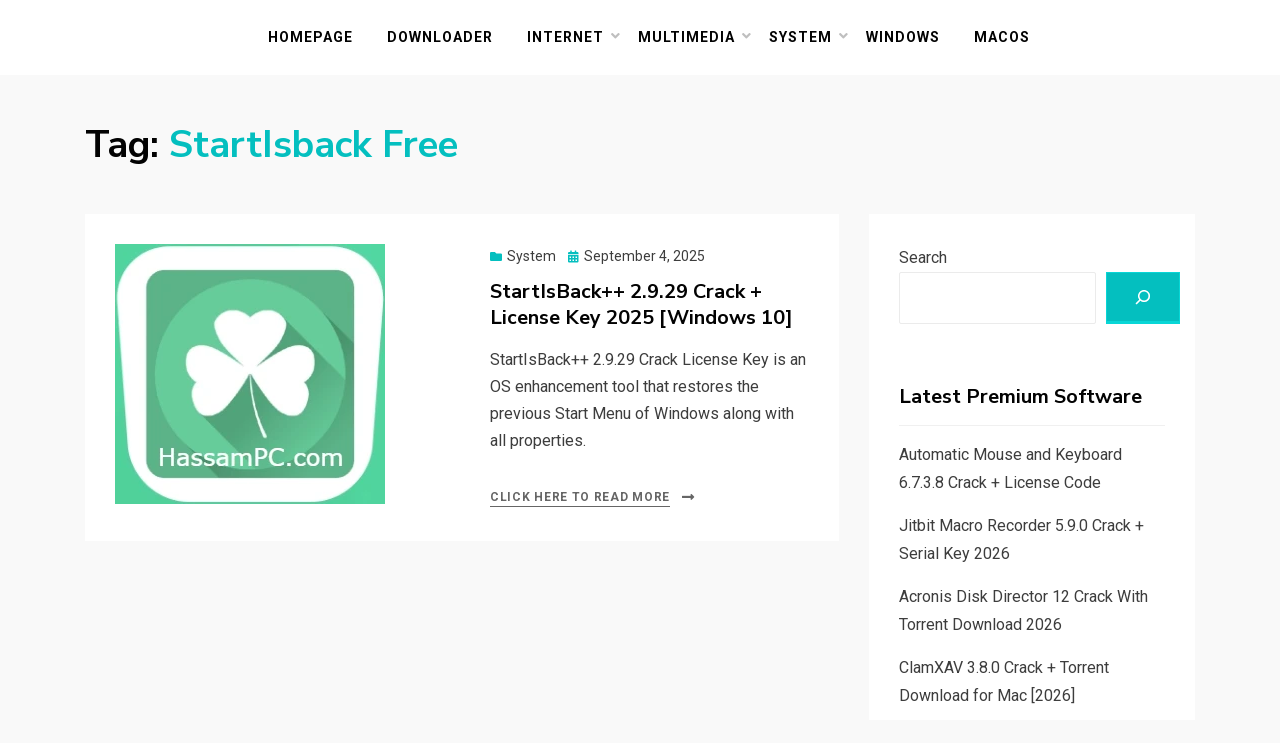

--- FILE ---
content_type: text/javascript; charset=utf-8
request_url: https://hassampc.com/wp-content/cache/min/1/wp-content/themes/allium/js/custom.js?ver=1765021038
body_size: 608
content:
'use strict';
/*!
 * Custom v1.0
 * Contains handlers for the different site functions
 *
 * Copyright (c) 2013-2019 Allium
 * License: GNU General Public License v2 or later
 * http://www.gnu.org/licenses/gpl-2.0.html
 */
(function($){var allium={menuInit:function(){$('ul.sf-menu').superfish({delay:1500,animation:{opacity:'show',height:'show'},speed:'fast',autoArrows:!1,cssArrows:!0})},responsiveVideosInit:function(){$('.entry-content, .sidebar').fitVids()},responsiveMenuInit:function(){var $headerMenuClone=$('.header-menu').clone().removeAttr('class').addClass('header-menu-responsive');$headerMenuClone.removeAttr('style').find('*').each(function(i,e){$(e).removeAttr('style')});var $responsiveMenuClose=$('<div class="header-menu-responsive-close">&times;</div>');$('<div class="site-header-menu-responsive" />').insertBefore('.site-content');$headerMenuClone.appendTo('.site-header-menu-responsive');$responsiveMenuClose.appendTo('.site-header-menu-responsive');$('.site-header-menu-responsive .page_item_has_children > a, .site-header-menu-responsive .menu-item-has-children > a').append('<button class="dropdown-toggle" aria-expanded="false"/>');$('.site-header-menu-responsive .dropdown-toggle').off('click').on('click',function(e){e.preventDefault();$(this).toggleClass('toggle-on');$(this).parent().next('.children, .sub-menu').toggleClass('toggle-on');$(this).attr('aria-expanded',$(this).attr('aria-expanded')==='false'?'true':'false')})},slidePanelInit:function(){var menuResponsive=$('.site-header-menu-responsive');var overlayEffect=$('.overlay-effect');var menuResponsiveClose=$('.header-menu-responsive-close');$('.toggle-menu-control').off('click').on('click',function(e){e.preventDefault();e.stopPropagation();menuResponsive.toggleClass('show');overlayEffect.toggleClass('open');if(overlayEffect.hasClass('open')){$('body').addClass('has-responsive-menu')}});menuResponsiveClose.off('click').on('click',function(){allium.slidePanelCloseInit()});overlayEffect.off('click').on('click',function(){allium.slidePanelCloseInit()})},slidePanelCloseInit:function(){var menuResponsive=$('.site-header-menu-responsive');var overlayEffect=$('.overlay-effect');if(overlayEffect.hasClass('open')){$('body').removeClass('has-responsive-menu');if(menuResponsive.hasClass('show')){menuResponsive.toggleClass('show')}
overlayEffect.toggleClass('open')}},mqInit:function(){enquire.register('screen and ( max-width: 767px )',{deferSetup:!0,setup:function(){allium.responsiveMenuInit()},match:function(){allium.slidePanelInit();$('.entry-content, .sidebar').find('table').wrap('<div class="table-responsive"></div>')},unmatch:function(){allium.slidePanelCloseInit();$('.entry-content, .sidebar').find('table').unwrap('<div class="table-responsive"></div>')}})}};$(document).ready(function(){allium.menuInit();allium.responsiveVideosInit();allium.slidePanelInit();allium.mqInit()});$(document).keyup(function(e){if(e.keyCode===27){allium.slidePanelCloseInit()}})})(jQuery)